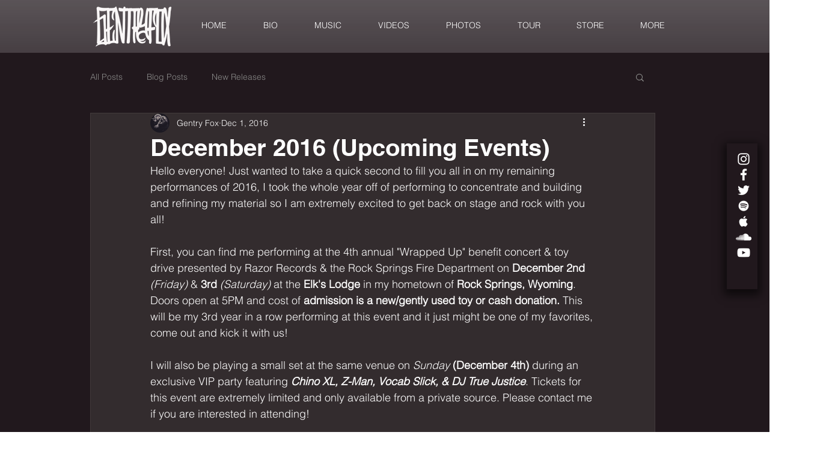

--- FILE ---
content_type: text/css; charset=utf-8
request_url: https://www.gentryfox.com/_serverless/pro-gallery-css-v4-server/layoutCss?ver=2&id=6usbg-not-scoped&items=3690_1375_2125%7C3326_1380_2143&container=1243_740_553_720&options=gallerySizeType:px%7CenableInfiniteScroll:true%7CtitlePlacement:SHOW_ON_HOVER%7CarrowsSize:23%7CimageMargin:20%7CgalleryLayout:4%7CscrollDirection:1%7CisVertical:false%7CgallerySizePx:300%7CcubeRatio:1.77%7CcubeType:fit%7CgalleryThumbnailsAlignment:none
body_size: -81
content:
#pro-gallery-6usbg-not-scoped .pro-gallery-parent-container{ width: 740px !important; height: 553px !important; } #pro-gallery-6usbg-not-scoped [data-hook="item-container"][data-idx="0"].gallery-item-container{opacity: 1 !important;display: block !important;transition: opacity .2s ease !important;top: 0px !important;left: 0px !important;right: auto !important;height: 553px !important;width: 358px !important;} #pro-gallery-6usbg-not-scoped [data-hook="item-container"][data-idx="0"] .gallery-item-common-info-outer{height: 100% !important;} #pro-gallery-6usbg-not-scoped [data-hook="item-container"][data-idx="0"] .gallery-item-common-info{height: 100% !important;width: 100% !important;} #pro-gallery-6usbg-not-scoped [data-hook="item-container"][data-idx="0"] .gallery-item-wrapper{width: 358px !important;height: 553px !important;margin: 0 !important;} #pro-gallery-6usbg-not-scoped [data-hook="item-container"][data-idx="0"] .gallery-item-content{width: 358px !important;height: 553px !important;margin: 0px 0px !important;opacity: 1 !important;} #pro-gallery-6usbg-not-scoped [data-hook="item-container"][data-idx="0"] .gallery-item-hover{width: 358px !important;height: 553px !important;opacity: 1 !important;} #pro-gallery-6usbg-not-scoped [data-hook="item-container"][data-idx="0"] .item-hover-flex-container{width: 358px !important;height: 553px !important;margin: 0px 0px !important;opacity: 1 !important;} #pro-gallery-6usbg-not-scoped [data-hook="item-container"][data-idx="0"] .gallery-item-wrapper img{width: 100% !important;height: 100% !important;opacity: 1 !important;} #pro-gallery-6usbg-not-scoped [data-hook="item-container"][data-idx="1"].gallery-item-container{opacity: 1 !important;display: block !important;transition: opacity .2s ease !important;top: 0px !important;left: 378px !important;right: auto !important;height: 553px !important;width: 356px !important;} #pro-gallery-6usbg-not-scoped [data-hook="item-container"][data-idx="1"] .gallery-item-common-info-outer{height: 100% !important;} #pro-gallery-6usbg-not-scoped [data-hook="item-container"][data-idx="1"] .gallery-item-common-info{height: 100% !important;width: 100% !important;} #pro-gallery-6usbg-not-scoped [data-hook="item-container"][data-idx="1"] .gallery-item-wrapper{width: 356px !important;height: 553px !important;margin: 0 !important;} #pro-gallery-6usbg-not-scoped [data-hook="item-container"][data-idx="1"] .gallery-item-content{width: 356px !important;height: 553px !important;margin: 0px 0px !important;opacity: 1 !important;} #pro-gallery-6usbg-not-scoped [data-hook="item-container"][data-idx="1"] .gallery-item-hover{width: 356px !important;height: 553px !important;opacity: 1 !important;} #pro-gallery-6usbg-not-scoped [data-hook="item-container"][data-idx="1"] .item-hover-flex-container{width: 356px !important;height: 553px !important;margin: 0px 0px !important;opacity: 1 !important;} #pro-gallery-6usbg-not-scoped [data-hook="item-container"][data-idx="1"] .gallery-item-wrapper img{width: 100% !important;height: 100% !important;opacity: 1 !important;} #pro-gallery-6usbg-not-scoped .pro-gallery-prerender{height:553px !important;}#pro-gallery-6usbg-not-scoped {height:553px !important; width:740px !important;}#pro-gallery-6usbg-not-scoped .pro-gallery-margin-container {height:553px !important;}#pro-gallery-6usbg-not-scoped .one-row:not(.thumbnails-gallery) {height:563px !important; width:760px !important;}#pro-gallery-6usbg-not-scoped .one-row:not(.thumbnails-gallery) .gallery-horizontal-scroll {height:563px !important;}#pro-gallery-6usbg-not-scoped .pro-gallery-parent-container:not(.gallery-slideshow) [data-hook=group-view] .item-link-wrapper::before {height:563px !important; width:760px !important;}#pro-gallery-6usbg-not-scoped .pro-gallery-parent-container {height:553px !important; width:740px !important;}